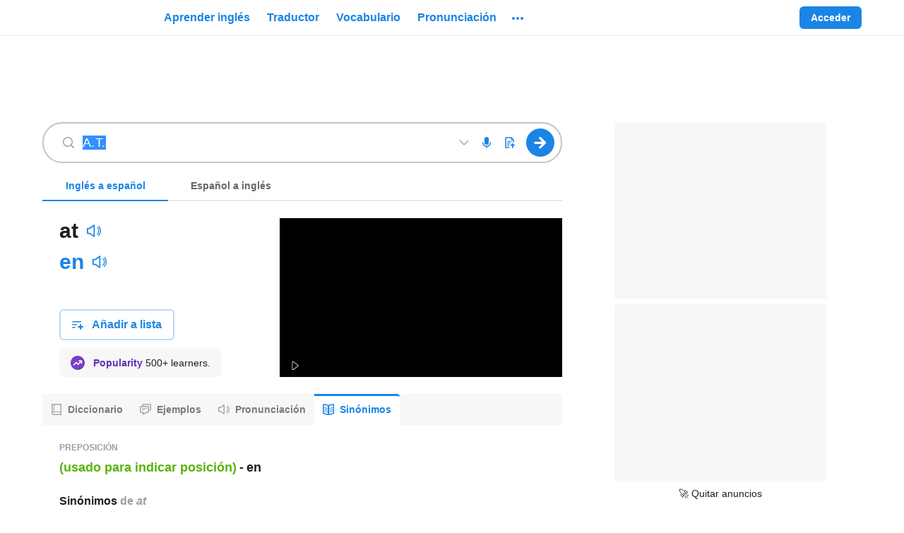

--- FILE ---
content_type: text/javascript
request_url: https://neodarwin-prod.sdcdns.com/webpack-assets/5f60cee3b36d8ca325eb.js
body_size: 2183
content:
"use strict";(self.sdJsonP=self.sdJsonP||[]).push([[7076],{61040:(e,t,a)=>{a.d(t,{Dv:()=>s});const r={has_word_roots:!1,has_word_forms:!1},s=()=>r},23032:(e,t,a)=>{a.d(t,{sS:()=>n});var r=a(61212);const s=e=>{const t="production"===e;return{PLAN_1:{name:"1 month",months:1,monthlyPrice:12.99,price:12.99,percentOff:null,id:t?"price_1H0YAgC3P1263ENjabF2Gmo3":"price_1GyGvkC3P1263ENjIoiL4zYH",paypalPlanId:t?"P-16J34636BW9452527MEYRRSI":"P-40M22856N7509592BMEXZXUI",paypalPlanIdNoTrial:t?"P-6C503588HJ523392JMFGRW2Y":"P-3GC270313E576043UMFGRORI",platform:"web"},PLAN_2:{name:"6 month",months:6,monthlyPrice:6.67,price:39.99,priceMessage:r.Nh,percentOff:null,id:t?"price_1H0YAgC3P1263ENjMX6nhLSF":"price_1GyGvkC3P1263ENjXH7ZLpOv",paypalPlanId:t?"P-4UE100562C2292122MEYRPRI":"P-27348520YS973340AMEYRW3Y",paypalPlanIdNoTrial:t?"P-2T468015GC6090438MFGRXGA":"P-44L8409333661611RMFGRO5A",platform:"web"},PLAN_3:{name:"12 month",months:12,monthlyPrice:4.99,price:59.99,priceMessage:r.qA,percentOff:60,id:t?"price_1H0YAgC3P1263ENjjtlOgeGD":"price_1GyGvkC3P1263ENjkjDJzCeM",paypalPlanId:t?"P-80R62378M9003024HMEYRNGI":"P-40D91186LC8375014MEYRWUA",paypalPlanIdNoTrial:t?"P-89S05769D03426646MFGRWSI":"P-2EB614559B871984UMFGROLQ",platform:"web",mostPopular:!0},LATAM_PLAN_1:{name:"LATAM 1 month",months:1,monthlyPrice:8.99,price:8.99,percentOff:null,id:t?"price_1NnSb1C3P1263ENjTmm4vkxb":"price_1NaJvnC3P1263ENjTanAHwx0",paypalPlanId:t?"P-73K09784SW674032YMT4OYKY":"P-8EX94856TG9464820MTETB4I",paypalPlanIdNoTrial:t?"P-4TJ983803Y8990126MT4OZQA":"P-8N296670ML3442457MTES5EY",platform:"web",isLATAM:!0},LATAM_PLAN_2:{name:"LATAM 6 month",months:6,monthlyPrice:4.99,price:29.99,priceMessage:r.Nh,percentOff:null,id:t?"price_1NnSuMC3P1263ENjewcLlIhr":"price_1NnQ9wC3P1263ENj8BcC1tAJ",paypalPlanId:t?"P-90571376X8496225MMT4O3BQ":"P-8UJ05320TW7470921MT4MPBA",paypalPlanIdNoTrial:t?"P-6W734777D1355012GMT4O34Y":"P-0HY67219XE074860GMT4MMOQ",platform:"web",isLATAM:!0},LATAM_PLAN_3:{name:"LATAM 12 month",months:12,monthlyPrice:3.33,price:39.99,priceMessage:r.qA,percentOff:60,id:t?"price_1NnSyGC3P1263ENjyHuLwNol":"price_1NnQBwC3P1263ENjMF90KKaV",paypalPlanId:t?"P-1XU76549VW6155310MT4O5PI":"P-1W719128WA037230LMT4MRZY",paypalPlanIdNoTrial:t?"P-7YR34678TX167540BMT4PA4I":"P-8EE687843F271621FMT4MTNY",platform:"web",isLATAM:!0},ROSETTA_STONE_PACKAGE_SD:{id:t?"price_1O8QRRC3P1263ENjjsmiUhST":"price_1O5Du8C3P1263ENj8i2W1En5",platform:"web",months:12,price:199,paypalPlanId:t?"P-73P910520L8660622MX5Q57Y":"P-6C120156HE164011FMX42BTA",paypalPlanIdNoTrial:t?"P-73P910520L8660622MX5Q57Y":"P-6C120156HE164011FMX42BTA",isRSBundle:!0},ROSETTA_STONE_PACKAGE_INGLES:{id:t?"price_1O8QRdC3P1263ENjI3jo7VfI":"price_1O8QPdC3P1263ENjrN1YIrXW",platform:"web",months:12,price:199,paypalPlanId:t?"P-1SD69067625987735MX5Q7NQ":"P-1DA54572EJ675622LMX5AAZI",paypalPlanIdNoTrial:t?"P-1SD69067625987735MX5Q7NQ":"P-1DA54572EJ675622LMX5AAZI",isRSBundle:!0},IOS_MONTHLY:{months:1,platform:"iOS",id:"com.spanishdict.iap.premium_monthly"},IOS_SIXMONTH:{months:6,platform:"iOS",id:"com.spanishdict.iap.premium_6_month"},IOS_YEARLY:{months:12,platform:"iOS",id:"com.spanishdict.iap.ad_removal_subscription"},IOS_MONTHLY_INGLES:{months:1,platform:"iOS",id:"com.inglescom.iap.premium_monthly"},IOS_SIXMONTH_INGLES:{months:6,platform:"iOS",id:"com.inglescom.iap.premium_6_month"},IOS_YEARLY_INGLES:{months:12,platform:"iOS",id:"com.inglescom.iap.premium_annual"},ANDROID_YEARLY:{months:12,platform:"android",id:"sub1"},ANDROID_TEST_YEARLY:{months:12,platform:"android",id:"test1"}}},n=(e,t)=>Object.values(s(t)).find((t=>t.id===e||t.paypalPlanId===e||t.paypalPlanIdNoTrial===e))},61212:(e,t,a)=>{a.d(t,{Nh:()=>r,qA:()=>s});const r=["Billed semi-annually at","Pago semi-anual de"],s=["Billed annually at","Pago anual de"]},6448:(e,t,a)=>{a.d(t,{Ag:()=>i,us:()=>o});var r=a(65848),s=a(42404),n=a(59468);const o="receive api error",i=e=>{let{dispatch:t,uiLang:a,toastMessage:i,wrappedError:l,defaultErrorMessage:d,status:p,redirectFor401:c,doNotToast:P}=e;return(e=>{let{toastMessage:t,wrappedError:a,defaultErrorMessage:o,status:i,redirectFor401:l,doNotToast:d,uiLang:p,handleToastMessage:c}=e;a&&n.c.error(a.message||o,{wrappedError:JSON.stringify(Object.getOwnPropertyNames(a).reduce(((e,t)=>({...e,[t]:a[t]})),{})),stack:a.stack,status:i});let P=t;P||(P=401===i?(0,r.s)(p,s.Kx):(0,r.s)(p,s.NS));if(l&&401===i&&setTimeout((()=>window.location.assign("/users/login")),2e3),!d)return c(P)})({toastMessage:i,wrappedError:l,defaultErrorMessage:d,status:p,redirectFor401:c,doNotToast:P,uiLang:a,handleToastMessage:e=>t({type:o,toastMessage:e,status:p})})}},67552:(e,t,a)=>{a.d(t,{UZ:()=>i,k9:()=>o,yu:()=>s});var r=a(59468);function s(e){let{url:t,withCredentials:a=!0,headers:s,errorMeta:n}=e;const o=s?{headers:s}:{};a&&(o.credentials="include"),window.SD_IS_INTERNET_EXPLORER&&(t.indexOf("?")>-1?t+=`&_=${Date.now()}`:t+=`?_=${Date.now()}`);return window.fetch(t,o).then((e=>{const t=e.headers.get("content-type");return t&&t.includes("application/json")?e.json().then((t=>{const a={data:t,status:e.status};return e.ok?a:Promise.reject(a)})):e.text().then((t=>{const a={data:t,status:e.status};return e.ok?a:Promise.reject(a)}))})).catch((e=>{if(n){const a=!e.status||e.status>=500?"error":"warning",s=e.data?"string"==typeof e.data?e.data:JSON.stringify(e.data).slice(0,300):null;r.c[a]("fetch failed",{...n,errMsg:e.message,reqUrl:t,reqMethod:"GET",resStatus:e.status?e.status.toString():"undefined",resData:s})}throw e}))}function n(e){let{method:t,url:a,data:s,headers:n={"Content-Type":"application/json"},withCredentials:o,errorMeta:i}=e;const l={method:t,headers:n,body:"application/json"===n["Content-Type"]?JSON.stringify(s):s};window.SD_CSRF_TOKEN&&(l.headers["X-SD-CSRF-TOKEN"]=window.SD_CSRF_TOKEN),o&&(l.credentials="include");return window.fetch(a,l).then((e=>{const t=e.headers.get("content-type");if(204===e.status){return{status:e.status}}return t&&t.includes("application/json")?e.json().then((t=>{const a={data:t,status:e.status};return e.ok?a:Promise.reject(a)})):e.text().then((t=>{const a={data:t,status:e.status};return e.ok?a:Promise.reject(a)}))})).catch((e=>{if(i){if(e&&e.name&&"AbortError"===e.name)throw e;const s=e.status>=500?"error":"warning",n=e.data?"string"==typeof e.data?e.data:JSON.stringify(e.data).slice(0,200):null;r.c[s]("fetch failed",{...i,errMsg:e.message,reqUrl:a,reqMethod:t,resStatus:e.status?e.status.toString():"undefined",resData:n})}throw e}))}function o(e){let{url:t,data:a,headers:r,errorMeta:s,withCredentials:o=!0}=e;return n({method:"POST",url:t,data:a,headers:r,errorMeta:s,withCredentials:o})}function i(e){let{url:t,data:a,headers:r,errorMeta:s,withCredentials:o=!0}=e;return n({method:"PATCH",url:t,data:a,headers:r,errorMeta:s,withCredentials:o})}}}]);

--- FILE ---
content_type: text/javascript
request_url: https://neodarwin-prod.sdcdns.com/webpack-assets/8a19e625437fc4a5d882.js
body_size: 20349
content:
(()=>{"use strict";var e,n,r,a,u,t,o,s={98864:(e,n,r)=>{var a=r(53132),u=(r(73568),r(59976)),t=(r(42888),r(98840));const o=["gdpr_applies","url_path","url_query_string","browser_lang","referrer_domain","user_agent","user_device_type","user_id","user_status","user_ua","site_ui_lang","is_mobile_site","test_group","session_group","total_pageviews","session_pageviews","session_pageviews_id","session_test_group","sd_user_id","sd_user_created_at","webp","ccpa_applies","ccpa_optout","signal_beacon"];window.SD_PAGE_INFO=function(){const e=t.Hu(),n={};o.forEach((r=>{n[r]=e[r]})),n.test_group=Number(n.test_group),n.session_group=Number(n.session_group);try{const e=new Date(window.SD_DATE_TIME),r=-1*e.getTimezoneOffset()*60*1e3;n.user_local_time_at=new Date(e.getTime()+r).getTime()}catch(e){}return n};var s=r(59468);const i="test"===window.SD_ENV,d={BAIT_URL:"/main/prebid-min-2023.js",EVENT_NAME:"sd:adblock-detected",emit(e){let n;window.SD_IS_BLOCKING=e,"function"==typeof window.CustomEvent?n=new CustomEvent(d.EVENT_NAME,{detail:{isBlocking:e}}):(n=document.createEvent("CustomEvent"),n.initCustomEvent(d.EVENT_NAME,!0,!0,{isBlocking:e})),document.dispatchEvent(n)},ready(){if(!i){(function(e){const n=[],r=[],a={done:e=>(n.push(e),a),fail:e=>(r.push(e),a)},u=document.createElement("script");return u.async="async",u.src=e,u.onload=function(){n.forEach((e=>{e.call(null,arguments)}))},u.onerror=function(){r.forEach((e=>{e.call(null,arguments)}))},document.getElementsByTagName("head")[0].appendChild(u),a})(`https://neodarwin-prod.sdcdns.com${d.BAIT_URL}`).done((function(){if(void 0===window.sd_adBlockDetector)d.emit(!0);else try{window.sd_adBlockDetector.checkForBlockers({found(){d.emit(!0)},notFound(){d.emit(!1)}})}catch(e){s.c.error(`sd_ad_block_detection error: ${e}`)}})).fail((()=>{d.emit(!0)}))}}};var l=r(20984);function c(e){window.SD_NO_ADS||d.ready(),(0,l.o)(e)}var D=r(16132),p=r(78104),h=r(82260);const m="sTgmD9BI",g="RasaqkLu",b="EkNXN3Ta",f="P_3iihY_";var A=r(65848),E=r(61740);const C=["English to Spanish","Inglés a español",""],F=["Spanish to English","Español a inglés",""];var x=r(65456),B=r(29080),v=r(11504),w=r(67588),_=r(17624);const y=e=>{let{uiLang:n="en",translationArray:r,href:a}=e;const{activeTabKey:u}=(0,v.useContext)(w.Q);return u==r.join("")?(0,_.jsx)("div",{children:(0,A.s)(n,r)}):(0,_.jsx)("div",{style:{height:"100%"},children:(0,_.jsx)("a",{className:(0,x.c)(B.c.a,B.c.black800Opacity60,B.c.blueOnHover,B.c.neverUnderline),href:a,children:(0,A.s)(n,r)})})};var k=r(1732),j=r(16312);const S=function(e){let{langTo:n,query:r,dictDefaultLang:a,routeSegment1:u,ENGLISH_TO_LANGUAGE:t=C,LANGUAGE_TO_ENGLISH:o=F}=e;const{uiLang:s,isMobile:i}=(0,E.m)(),d=e=>{let t="";a!==n&&(t=`?langFrom=${n}`);const o=`${(0,A.K)(s,`/${u}/%S`,r)}${t}`;return(0,_.jsx)(y,{uiLang:s,translationArray:e,href:o})};return(0,_.jsxs)("div",{className:(0,x.c)(m,{[b]:i,[g]:!i}),children:[(0,_.jsxs)(k.c,{isMobile:i,activeTabKey:"en"==n?o.join(""):t.join(""),children:[(0,_.jsx)(j.c,{tabKey:t.join(""),children:d(t)}),(0,_.jsx)(j.c,{tabKey:o.join(""),children:d(o)})]}),!i&&(0,_.jsx)("div",{className:f})]})};var T=r(56004),O=r(85796);const L="qWNq7lU3",N="JdNswup3",P="oIApfSfD",M="FKq1a5Ed",H="_quzo74W",$="gLTLxd2W",W="CmR7uEHz";var z=r(44412);const I="J2opq1yD",R="qw8fWkSt",G="j9On4Wd4",U="ygRq6Fst",V="fYxpHO_A",q="xc7KPoDG",K="M82RXYOA",Y=JSON.parse('[{"id":1,"name_en":"adjective","name_es":"adjetivo","abbr_en":"adj","abbr_es":"adj","gender":"m","shortened_en":"adjective","shortened_es":"adjetivo"},{"id":2,"name_en":"transitive verb","name_es":"verbo transitivo","abbr_en":"vtr","abbr_es":"vtr","gender":"m","shortened_en":"verb","shortened_es":"verbo"},{"id":3,"name_en":"reflexive verb","name_es":"verbo reflexivo","abbr_en":"vrflx","abbr_es":"vrflx","gender":"m","shortened_en":"verb","shortened_es":"verbo"},{"id":4,"name_en":"noun","name_es":"sustantivo","abbr_en":"n","abbr_es":"s","gender":"m","shortened_en":"noun","shortened_es":"sustantivo"},{"id":5,"name_en":"phrase","name_es":"frase","abbr_en":"phr","abbr_es":"fr","gender":"f","shortened_en":"phrase","shortened_es":"frase"},{"id":9,"name_en":"adverb","name_es":"adverbio","abbr_en":"adv","abbr_es":"adv","gender":"m","shortened_en":"adverb","shortened_es":"adverbio"},{"id":10,"name_en":"preposition","name_es":"preposición","abbr_en":"prep","abbr_es":"prep","gender":"f","shortened_en":"preposition","shortened_es":"preposición"},{"id":11,"name_en":"conjunction","name_es":"conjunción","abbr_en":"conj","abbr_es":"conj","gender":"f","shortened_en":"conjunction","shortened_es":"conjunción"},{"id":12,"name_en":"interjection","name_es":"interjección","abbr_en":"interj","abbr_es":"interj","gender":"f","shortened_en":"interjection","shortened_es":"interjección"},{"id":13,"name_en":"intransitive verb","name_es":"verbo intransitivo","abbr_en":"vi","abbr_es":"vi","gender":"m","shortened_en":"verb","shortened_es":"verbo"},{"id":14,"name_en":"reciprocal verb","name_es":"verbo recíproco","abbr_en":"vrecip","abbr_es":"vrecip","gender":"m","shortened_en":"verb","shortened_es":"verbo"},{"id":15,"name_en":"auxiliary verb","name_es":"verbo auxiliar","abbr_en":"vaux","abbr_es":"vaux","gender":"m","shortened_en":"verb","shortened_es":"verbo"},{"id":16,"name_en":"definite article","name_es":"artículo definido","abbr_en":"art def","abbr_es":"art def","gender":"m","shortened_en":"definite article","shortened_es":"artículo definido"},{"id":17,"name_en":"indefinite article","name_es":"artículo indefinido","abbr_en":"art ind","abbr_es":"art ind","gender":"m","shortened_en":"indefinite article","shortened_es":"artículo indefinido"},{"id":18,"name_en":"pronoun","name_es":"pronombre","abbr_en":"pn","abbr_es":"pn","gender":"m","shortened_en":"pronoun","shortened_es":"pronombre"},{"id":19,"name_en":"impersonal verb","name_es":"verbo impersonal","abbr_en":"vimp","abbr_es":"vimp","gender":"m","shortened_en":"verb","shortened_es":"verbo"},{"id":20,"name_en":"proper noun","name_es":"nombre propio","abbr_en":"proper n","abbr_es":"n propio","gender":"m","shortened_en":"proper noun","shortened_es":"nombre propio"},{"id":21,"name_en":"abbreviation","name_es":"abreviación","abbr_en":"abbr","abbr_es":"abr.","gender":"f","shortened_en":"abbreviation","shortened_es":"abreviación"},{"id":22,"name_en":"pronominal verb","name_es":"verbo pronominal","abbr_en":"vpr","abbr_es":"vpr","gender":"m","shortened_en":"verb","shortened_es":"verbo"},{"id":23,"name_en":"copular verb","name_es":"verbo copulativo","abbr_en":"vcop","abbr_es":"vcop","gender":"m","shortened_en":"verb","shortened_es":"verbo"},{"id":24,"name_en":"prefix","name_es":"prefijo","abbr_en":"prefix","abbr_es":"prefijo","gender":"m","shortened_en":"prefix","shortened_es":"prefijo"},{"id":25,"name_en":"transitive verb phrase","name_es":"frase verbal transitiva","abbr_en":"vptr","abbr_es":"vftr","gender":"f","shortened_en":"verb","shortened_es":"verbo"},{"id":26,"name_en":"intransitive verb phrase","name_es":"frase verbal intransitiva","abbr_en":"vpi","abbr_es":"vfi","gender":"f","shortened_en":"verb","shortened_es":"verbo"},{"id":27,"name_en":"plural noun","name_es":"sustantivo plural","abbr_en":"plural n","abbr_es":"s plural","gender":"m","shortened_en":"plural noun","shortened_es":"sustantivo plural"},{"id":28,"name_en":"plural noun consistent","name_es":"sustantivo plural constante","abbr_en":"plural n","abbr_es":"s plural","gender":"m","shortened_en":"plural noun","shortened_es":"sustantivo plural"},{"id":30,"name_en":"suffix","name_es":"sufijo","abbr_en":"suffix","abbr_es":"sufijo","gender":"m","shortened_en":"suffix","shortened_es":"sufijo"},{"id":31,"name_en":"contraction","name_es":"contracción","abbr_en":"contr","abbr_es":"contr","gender":"f","shortened_en":"contraction","shortened_es":"contracción"},{"id":32,"name_en":"pronominal verb phrase","name_es":"frase verbal pronominal","abbr_en":"pvp","abbr_es":"fvp","gender":"f","shortened_en":"verb","shortened_es":"verbo"}]'),Q=(0,O.e)(Y,"id"),X="[?!.¿¡, ]",J=(e,n)=>{if(""===n)return[{shouldBold:!1,token:e}];const r=new RegExp(`(^|${X})(${n})($|${X})`,"gi");return e.split(r).filter((e=>e)).map((e=>({shouldBold:e.toLowerCase()===n.toLowerCase(),token:e})))},Z=e=>{const n=[...e];n.sort(((e,n)=>e.word.source===n.word.source?e.translation.translation===n.translation.translation?e.translation.id-n.translation.id:e.translation.translation.localeCompare(n.translation.translation):e.word.source.localeCompare(n.word.source)));const r=new Set;return n.filter((e=>{let{word:n,translation:a}=e;const u=`${n.source}*${a.translation}`,t=!r.has(u);return t&&r.add(u),t}))};var ee=r(42404);const ne=e=>{let{word:n,sense:r,translation:a,example:u,showLink:t,headwordLang:o,onClick:s}=e;const{uiLang:i}=(0,E.m)(),d=u["text"+("en"===o?"En":"Es")],l=u["text"+("en"===o?"Es":"En")],c=J(d,n.source),D=J(l,a.translation),p=a.headwordArticle?`${a.headwordArticle} ${a.headwordModifiedForArticle||n.source}`:n.source,h=a.translation||(0,A.s)(i,ee.kz);return(0,_.jsxs)("div",{className:I,children:[(0,_.jsx)("div",{className:R,children:t?(0,_.jsx)(z.c,{onClick:s,children:p}):(0,_.jsx)("div",{children:p})}),(0,_.jsx)("div",{className:G,children:Q[r.partOfSpeechId][`name_${i}`].toUpperCase()}),(0,_.jsx)("div",{className:U,children:"("+(r["context"+("en"===i?"En":"Es")]||(0,A.s)(i,ee.GM))+")"}),(0,_.jsx)("div",{className:V,children:a.translationArticle?`${a.translationArticle} ${h}`:h}),(0,_.jsxs)("div",{children:[(0,_.jsx)("span",{className:q,children:c.map(((e,n)=>{let{shouldBold:r,token:a}=e;return(0,_.jsx)("span",{children:r?(0,_.jsx)("strong",{children:a}):a},n)}))}),(0,_.jsxs)("span",{className:K,children:[" - ",D.map(((e,n)=>{let{shouldBold:r,token:a}=e;return(0,_.jsx)("span",{children:r?(0,_.jsx)("strong",{children:a}):a},n)}))]})]})]})};class re extends v.Component{render(){const{headwordWord:e,headwordSense:n,headwordTranslation:r,headwordExample:a,linkedWord:u,linkedSense:t,linkedTranslation:o,linkedExample:s,headwordLang:i}=this.props;return(0,_.jsxs)("div",{className:W,children:[(0,_.jsx)(ne,{word:e,sense:n,translation:r,example:a,showLink:!1,headwordLang:i}),(0,_.jsx)(ne,{word:u,sense:t,translation:o,example:s,showLink:!1,headwordLang:i})]})}}var ae=r(93884);const ue=(0,r(8888).W)("PencilIcon",(0,_.jsx)("g",{fill:"none",fillRule:"evenodd",children:(0,_.jsx)("path",{fill:"#1B85E5",d:"M12.12 5.82l-1.94-1.94-6.3 6.3 1.94 1.94 6.3-6.3zm.7-.7L13.94 4 12 2.06l-1.12 1.12 1.94 1.94zm-7.7 7.7l-1.94-1.94-.5.5-.65 2.59 2.59-.65.5-.5zm-4.85 2l1-4c.04-.13.1-.25.2-.35l10-10c.3-.3.77-.3 1.06 0l3 3c.3.3.3.77 0 1.06l-10 10c-.1.1-.22.16-.35.2l-4 1a.75.75 0 0 1-.9-.91z"})}));var te=r(10332);const oe={onClick:null,senseEditHost:null};const se=function(e){let{headwordWord:n,headwordSense:r,headwordTranslation:a,headwordExample:u,linkId:t,linkedWord:o,linkedSense:s,linkedTranslation:i,linkedExample:d,relationship:l,onClick:c=oe.onClick,senseEditHost:D=oe.senseEditHost,headwordLang:p}=e;const{uiLang:h}=(0,E.m)(),m=i.headwordArticle?`${i.headwordArticle} ${i.headwordModifiedForArticle||o.source}`:o.source,g=i.translation||(0,A.s)(h,ee.NA),b=(0,_.jsxs)(te.mC,{options:{mouseOnly:!0,placement:"right"},children:[(0,_.jsx)(te.gB,{children:(0,_.jsx)("div",{className:N,children:(0,_.jsxs)("div",{className:L,children:[(0,_.jsxs)("div",{children:[(0,_.jsx)("div",{className:(0,x.c)(P,M),children:m}),(0,_.jsx)("div",{className:(0,x.c)(P,H),children:i.translationArticle?`${i.translationArticle} ${g}`:g})]}),D&&(0,_.jsx)(ae.c,{className:$,resetOnly:!0,onClick:e=>{e.preventDefault(),window.open(`${D}/${t}/change/`)},newTab:!0,children:(0,_.jsx)(ue,{size:"regular",color:"black400"})})]})})}),(0,_.jsx)(te.WS,{children:(0,_.jsx)(re,{headwordWord:n,headwordSense:r,headwordTranslation:a,headwordExample:u,linkedWord:o,linkedSense:s,linkedTranslation:i,linkedExample:d,headwordLang:p})})]}),f=c?e=>(c({headwordWord:n,headwordSense:r,headwordTranslation:a,headwordExample:u,linkedWord:o,linkedSense:s,linkedTranslation:i,linkedExample:d,relationship:l}),e.preventDefault(),!1):null,C=(0,A.K)(h,"/thesaurus/%S?langFrom=%S",o.source,p);return(0,_.jsx)(z.c,{onClick:f,href:C,neverUnderline:!0,trackType:"thesaurus_tile",trackOtherProps:{thesaurus_magnitude:l,thesaurus_headword_sense_context:r.contextEn,thesaurus_linked_word:o.source},children:b})},ie={black700:"#212121",black800:"#000",white:"#fff",iconBg1Blue:"linear-gradient(135deg, #f6f9fc 0%, #e8f2fc 100%)",iconBg2Green:"linear-gradient(135deg, #f7fbf3 0%, #eef8e6 100%)",iconBg3Pink:"linear-gradient(135deg, #fdf6f8 0%, #fbe4ea 100%)",iconBg4Yellow:"linear-gradient(135deg, #fffaf2 0%, #fff2d9 100%)",iconBg5Gray:"linear-gradient(135deg, #f7f7f7 0%, #e9e9e9 100%)",iconBg6Purple:"linear-gradient(135deg, #f8f5fc 0%, #ebe2f7 100%)",iconBg1BlueHover:"linear-gradient(135deg, #e8f2fc 0%, #badaf7 100%)",iconBg2GreenHover:"linear-gradient(135deg, #eef8e6 0%, #ceebb6 100%)",iconBg3PinkHover:"linear-gradient(135deg, #fbe4ea 0%, #f5b7c7 100%)",iconBg4YellowHover:"linear-gradient(135deg, #fff2d9 0%, #ffdc99 100%)",iconBg5GrayHover:"linear-gradient(135deg, #e9e9e9 0%, #c4c4c4 100%)",iconBg6PurpleHover:"linear-gradient(135deg, #ebe2f7 0%, #c9b2e9 100%)",gradientPastelDefaultBlue:"linear-gradient(135deg, #f6f9fc 0%, #e8f2fc 100%)",gradientPastelDefaultGreen:"linear-gradient(135deg, #f7fbf3 0%, #eef8e6 100%)",gradientPastelDefaultBlack:"linear-gradient(135deg, #f7f7f7 0%, #e9e9e9 100%)",gradientPastelDefaultPink:"linear-gradient(135deg, #fdf6f8 0%, #fbe4ea 100%)",gradientPastelDefaultPurple:"linear-gradient(135deg, #f8f5fc 0%, #ebe2f7 100%)",gradientPastelDefaultYellow:"linear-gradient(135deg, #fffaf2 0%, #fff2d9 100%)",gradientPastelDarkBlue:"linear-gradient(135deg, #e8f2fc 0%, #badaf7 100%)",gradientPastelDarkGreen:"linear-gradient(135deg, #eef8e6 0%, #ceebb6 100%)",gradientPastelDarkBlack:"linear-gradient(135deg, #e9e9e9 0%, #c4c4c4 100%)",gradientPastelDarkPink:"linear-gradient(135deg, #fbe4ea 0%, #f5b7c7 100%)",gradientPastelDarkPurple:"linear-gradient(135deg, #ebe2f7 0%, #c9b2e9 100%)",gradientPastelDarkYellow:"linear-gradient(135deg, #fff2d9 0%, #ffdc99 100%)",black800Opacity04:"rgba(0,0,0,.04)",black800Opacity05:"rgba(0,0,0,.05)",black800Opacity08:"rgba(0,0,0,.08)",black800Opacity10:"rgba(0,0,0,.1)",black800Opacity15:"rgba(0,0,0,.15)",black800Opacity16:"rgba(0,0,0,.16)",black800Opacity20:"rgba(0,0,0,.2)",black800Opacity30:"rgba(0,0,0,.3)",black800Opacity38:"rgba(0,0,0,.38)",black800Opacity50:"rgba(0,0,0,.5)",black800Opacity60:"rgba(0,0,0,.6)",black800Opacity80:"rgba(0,0,0,.8)",black800Opacity88:"rgba(0,0,0,.88)",black700Opacity08:"rgba(33,33,33,.08)",blue700WithBlack800Opacity8:"#187ad3",pink700WithBlack800Opacity8:"#d34569",whiteOpacity20:"hsla(0,0%,100%,.2)",whiteOpacity38:"hsla(0,0%,100%,.38)",whiteOpacity40:"hsla(0,0%,100%,.4)",whiteOpacity60:"hsla(0,0%,100%,.6)",transparent:"hsla(0,0%,100%,0)",breakpoint321:"321px",breakpoint480:"480px",breakpoint481:"481px",breakpoint767:"767px",breakpoint768:"768px",breakpoint769:"769px",breakpoint1023:"1023px",breakpoint1024:"1024px",breakpoint1025:"1025px",breakpoint1279:"1279px",breakpoint1280:"1280px",breakpoint1281:"1281px",breakpointHeight481:"481px",breakpointHeight569:"569px",breakpointHeight649:"649px",breakpointHeight668:"668px",breakpointHeight713:"713px",breakpointHeight789:"789px",breakpointHeight900:"900px",mobileBreakpoint:"480px",directBreakpoint:"768px",directPlusBreakpoint:"1024px",directLargeBreakpoint:"1280px",fontXLarge:"34px",fontLarge:"24px",fontMedium:"18px",fontMediumSmall:"16px",fontSmall:"14px",fontSmallMid:"13px",fontXSmall:"12px",fontFamily:'-apple-system,BlinkMacSystemFont,"Helvetica Neue",Helvetica,"Segoe UI",Roboto,Ubuntu,Arial,sans-serif',searchFormGoButtonWidth:"44px",searchFormHeight:"46px",universalBorderRadius:"4px",headerFooterPaddingLarge:"60px",dictionaryRowMargin:"13px",dictionaryRowMarginNeodict:"16px",dictionaryIndent1:"20px",dictionaryIndent2:"20px",dictionaryIndent3:"20px",dictionaryIndentNeodict1:"20px",dictionaryIndentNeodict2:"20px",dictionaryIndentNeodict3:"20px",zSpotlight:"9900",zSmartBanner:"9910",zMobileMenuIcon:"9920",zSearchActive:"9930",zSearchInactive:"3",zMoreDrawer:"9940",zMobileMenuDrawer:"9950",zMobileMenuDrawerRightArrow:"9951",zTooltip:"9951",zModal:"10060",zToast:"10070",zGdpr:"10080",zPronunciationVideo:"1",zPronunciationLoading:"5",zPronunciationPlay:"6",zAppModalOverlay:"8988",zAppModal:"8989",zContinueFooter:"9990",zContinuePracticingVocabQuizButton:"1000",zCourseDropdown:"1",zReplayButtonWrapper:"100",zAchievementNotification:"101",zStaticListTileAtRest:"1",zStaticListTileHover:"3",zAddWordTypeahead:"2",zAddWordTypeahead2:"9921",zProgressLegend:"1",mainContainerWidthSmallVideo:"557px",mainContainerWidthLargeVideo:"745px",desktopSmall:"1024px",desktopLarge:"1280px",containerPaddingSmall:"26px",containerPaddingLarge:"60px",sidebarContainerWidthVideo:"400px",calloutNumberWidthSmall:"49px",calloutNumberWidthLarge:"60px",spacingSmall:"24px",spacingMedium:"32px",spacingLarge:"48px",defaultTransitionTiming:".3s",defaultTextColorTransitionTiming:".1s",dialogueFontSize:"16px",dialogueFontSizeMin481Width:"18px",dialogueLineHeight:"24px",monologueFontSize:"24px",monologueLineHeight:"32px",monologueFontSizeMin481Width:"21px",monologueLineHeightMin481Width:"28px",monologueFontSizeMin481WidthAnd649Height:"24px",monologueLineHeightMin481WidthAnd649Height:"32px",monologueFontSizeMin481WidthAnd789Height:"30px",monologueLineHeightMin481WidthAnd789Height:"36px",imageGridWidth768:"719px",dcomBlue:"#f1f6ff",frenchDictionaryBlue:"#f6f9fc",thesaurusTan:"#fff8ea",vocabularyGreen:"rgba(94,160,60,.08)",thesaurusSenseSection:"Jgt3V0yG",partOfSpeech:"gf_toV4T",senseContextAndTranslation:"eD9Ftg38",bigSenseContext:"UvAlrAgD",dash:"chLJguYu",synonymsOrAntonymsOf:"aioFQyEV",hasSynonyms:"rosBo7DY",boldSynonymsOrAntonyms:"uYz1LX7y",italicHeadword:"_us2vDrg",thesaurusTileSection:"FcaPU43J",leftBorder:"r2JatxGq",leftBorderTop:"t9UWuA5O",leftBorderBottom:"LlsGXXyM",leftBorderAlone:"G_fOT9pE",tileGrid:"f0riS8EY",tileGridTop:"PotSkSaa",tileGridBottom:"hP9r7IzL",tileGridAlone:"i2TTPieu",touch:"qDzMNNX9"};const de={2:"#1b85e5",1:"#e8f2fc","-2":"#ffa800","-1":"#fff2d9"},le="Bottom",ce="Alone",De="leftBorder";class pe extends v.Component{constructor(e){super(e)}render(){const{relationship:e,headwordWord:n,headwordSense:r,headwordTranslation:a,headwordExample:u,linkedSenses:t,tooltipMessage:o,location:s,onTileClick:i,senseEditHost:d,headwordLang:l}=this.props;return(0,_.jsxs)("div",{className:ie.thesaurusTileSection,children:[o?(0,_.jsxs)(te.mC,{options:{mouseOnly:!0,placement:"right",distance:-5},children:[(0,_.jsx)(te.gB,{children:(0,_.jsx)("div",{style:{backgroundColor:de[e]},className:(0,x.c)(ie.leftBorder,ie[`${De}${s}`])})}),(0,_.jsx)(te.WS,{children:o||""})]}):(0,_.jsx)("div",{style:{backgroundColor:de[e]},className:(0,x.c)(ie.leftBorder,ie[`${De}${s}`])}),(0,_.jsx)("div",{className:(0,x.c)(ie.tileGrid,ie[`tileGrid${s}`]),children:t.map(((t,o)=>{let{senseLinkId:s,word:c,sense:D,translation:p,example:h}=t;return(0,_.jsx)(se,{headwordWord:n,headwordSense:r,headwordTranslation:a,headwordExample:u,linkId:s,linkedWord:c,linkedSense:D,linkedTranslation:p,linkedExample:h,relationship:e,onClick:i,headwordLang:l,senseEditHost:d},o)}))})]})}}var he,me,ge;he=pe,ge={tooltipMessage:null,onTileClick:null,senseEditHost:null},(me=function(e){var n=function(e,n){if("object"!=typeof e||!e)return e;var r=e[Symbol.toPrimitive];if(void 0!==r){var a=r.call(e,n||"default");if("object"!=typeof a)return a;throw new TypeError("@@toPrimitive must return a primitive value.")}return("string"===n?String:Number)(e)}(e,"string");return"symbol"==typeof n?n:n+""}(me="defaultProps"))in he?Object.defineProperty(he,me,{value:ge,enumerable:!0,configurable:!0,writable:!0}):he[me]=ge;const be=["Synonyms","Sinónimos"],fe=["Antonyms","Antónimos"],Ae=["Strong synonyms","Sinónimos cercanos"],Ee=["Other synonyms","Otros sinónimos"],Ce=["Strong antonyms","Antónimos cercanos"],Fe=["Other antonyms","Otros antónimos"],xe={onTileClick:null,senseEditHost:null};const Be=function(e){let{headwordWord:n,headwordSense:r,headwordTranslation:a,headwordExample:u,linkedSenses:t,onTileClick:o=xe.onTileClick,senseEditHost:s=xe.senseEditHost,headwordLang:i}=e;const{uiLang:d}=(0,E.m)(),l=Z(t.filter((e=>{let{relationship:n}=e;return 2===n}))),c=Z(t.filter((e=>{let{relationship:n}=e;return 1===n}))),D=Z(t.filter((e=>{let{relationship:n}=e;return-2===n}))),p=Z(t.filter((e=>{let{relationship:n}=e;return-1===n}))),h=l.length>0,m=c.length>0,g=D.length>0,b=p.length>0,f=h||m,C=g||b,F=a.translation||(0,A.s)(d,ee.kz);return(0,_.jsxs)("div",{className:ie.thesaurusSenseSection,children:[(0,_.jsx)("div",{className:ie.partOfSpeech,children:Q[r.partOfSpeechId][`name_${d}`].toUpperCase()}),(0,_.jsxs)("div",{className:ie.senseContextAndTranslation,children:[(0,_.jsx)("span",{className:ie.bigSenseContext,children:"("+(r["context"+("en"===d?"En":"Es")]||(0,A.s)(d,ee.GM))+")"}),(0,_.jsxs)("span",{children:[(0,_.jsx)("span",{className:ie.dash,children:"-"}),a.translationArticle?`${a.translationArticle} ${F}`:F]})]}),f&&(0,_.jsxs)("div",{className:ie.synonymsOrAntonymsOf,children:[(0,_.jsx)("span",{className:ie.boldSynonymsOrAntonyms,children:(0,A.s)(d,be)}),(0,_.jsx)("span",{children:` ${(0,A.s)(d,ee.OK)} `}),(0,_.jsx)("span",{className:ie.italicHeadword,children:n.source})]}),h&&(0,_.jsx)(pe,{relationship:2,headwordWord:n,headwordSense:r,headwordTranslation:a,headwordExample:u,linkedSenses:l,tooltipMessage:(0,A.s)(d,Ae),location:m?"Top":ce,onTileClick:o,headwordLang:i,senseEditHost:s}),m&&(0,_.jsx)(pe,{relationship:1,headwordWord:n,headwordSense:r,headwordTranslation:a,headwordExample:u,linkedSenses:c,tooltipMessage:h?(0,A.s)(d,Ee):null,location:h?le:ce,onTileClick:o,headwordLang:i,senseEditHost:s}),C&&(0,_.jsxs)("div",{className:(0,x.c)(ie.synonymsOrAntonymsOf,{[ie.hasSynonyms]:f}),children:[(0,_.jsx)("span",{className:ie.boldSynonymsOrAntonyms,children:(0,A.s)(d,fe)}),(0,_.jsx)("span",{children:` ${(0,A.s)(d,ee.OK)} `}),(0,_.jsx)("span",{className:ie.italicHeadword,children:n.source})]}),g&&(0,_.jsx)(pe,{relationship:-2,headwordWord:n,headwordSense:r,headwordTranslation:a,headwordExample:u,linkedSenses:D,tooltipMessage:(0,A.s)(d,Ce),location:b?"Top":ce,onTileClick:o,headwordLang:i,senseEditHost:s}),b&&(0,_.jsx)(pe,{relationship:-1,headwordWord:n,headwordSense:r,headwordTranslation:a,headwordExample:u,linkedSenses:p,tooltipMessage:g?(0,A.s)(d,Fe):null,location:g?le:ce,onTileClick:o,headwordLang:i,senseEditHost:s})]})};var ve=r(23524);const we="ee1JdeQb",_e="pTu3M9gS",ye="ayJEukW1",ke="Va7IXCgF",je="vfKObGLD",Se="XkWDct3U";var Te=r(69960);const Oe=e=>{let{onRequestClose:n,headwordWord:r,headwordSense:a,headwordTranslation:u,headwordExample:t,linkedWord:o,linkedSense:s,linkedTranslation:i,linkedExample:d,relationship:l,headwordLang:c}=e;const{uiLang:D}=(0,E.m)(),p=l<0?fe:be,h=()=>{(0,Te.c)({type:"thesaurus_new_window_entry",text:o.source});const e=(0,A.K)(D,"/thesaurus/%S?langFrom=%S",o.source,c);window.open(e,"_self")};return(0,_.jsx)(ve.c,{onRequestClose:n,children:(0,_.jsxs)("div",{className:ye,children:[(0,_.jsx)("div",{className:ke,children:(e=>(0,_.jsxs)("div",{className:we,children:[(0,_.jsx)("div",{className:_e,children:(0,A.s)(e,p)}),(0,_.jsx)("div",{className:je}),(0,_.jsx)(ne,{word:r,sense:a,translation:u,example:t,showLink:!0,headwordLang:c,onClick:n}),(0,_.jsx)("div",{className:je}),(0,_.jsx)(ne,{word:o,sense:s,translation:i,example:d,showLink:!0,headwordLang:c,onClick:h})]}))(D)}),(0,_.jsx)("div",{className:Se,children:(0,_.jsx)(ae.c,{inverted:!0,fullWidth:!0,onClick:n,children:(0,A.s)(D,ee._w)})})]})})},Le={senseEditHost:null},Ne=e=>{let{headword:n,senseEditHost:r=Le.senseEditHost,headwordLang:a,linkedWords:u,senses:t,translations:o,examples:s,senseLinks:i}=e;const[d,l]=(0,v.useState)(null),[c,D]=(0,v.useState)(!0);(0,v.useEffect)((()=>{D(document.body.classList.contains("no-touch"))}),[]);const p=(0,O.e)(u,"id"),h=(0,O.e)(s,"translationId"),m=(0,O.e)(o,"senseId"),g=(0,O.e)(t,"id"),b=new Map;i.forEach((e=>{let{id:n,senseLinkA:r,senseLinkB:a,relationship:u}=e,t=b.get(r);if(null==t){const e=m[r];t={headwordSense:g[r],headwordTranslation:e,headwordExample:h[e.id],linkedSenses:[],isQuickdefSense:e.isQuickTranslation},b.set(r,t)}const o=g[a],s=m[a];t.linkedSenses.push({senseLinkId:n,word:p[o.wordId],sense:o,translation:s,example:h[s.id],relationship:u})}));const f=[],A=c?null:e=>{l(e)},E=d&&(0,_.jsx)("div",{className:ie.touch,children:(0,_.jsx)(Oe,{onRequestClose:()=>{l(null)},headwordWord:d.headwordWord,headwordSense:d.headwordSense,headwordTranslation:d.headwordTranslation,headwordExample:d.headwordExample,linkedWord:d.linkedWord,linkedSense:d.linkedSense,linkedTranslation:d.linkedTranslation,linkedExample:d.linkedExample,relationship:d.relationship,headwordLang:a})}),C=[...b.values()].filter((e=>{let{isQuickdefSense:n}=e;return n})).sort(((e,n)=>e.headwordSense.position-n.headwordSense.position)).map((e=>{let{headwordSense:n}=e;return n.id})),F=[...b.values()].filter((e=>{let{isQuickdefSense:n}=e;return!n})).filter((e=>{let{linkedSenses:n}=e;return n.length>=2})).sort(((e,n)=>e.headwordSense.position-n.headwordSense.position)).map((e=>{let{headwordSense:n}=e;return n.id})).slice(0,5);return[...C,...F].forEach((e=>{const{headwordSense:u,headwordTranslation:t,headwordExample:o,linkedSenses:s}=b.get(e);f.push((0,_.jsx)(Be,{headwordWord:n,headwordSense:u,headwordTranslation:t,headwordExample:o,linkedSenses:s,onTileClick:A,headwordLang:a,senseEditHost:r},u.id))})),(0,_.jsxs)(_.Fragment,{children:[E,f]})};var Pe=r(1316),Me=r(87828),He=r(96868),$e=r(57500),We=r(61864);const ze="osBjXLlV",Ie="Tv0IeaJB";var Re=r(93160),Ge=r(8736),Ue=r(46268),Ve=r(39088),qe=r(15392);const Ke={mismatchProps:null,dictionaryPossibleResults:null,premiumFeatureCardVariationType:null,partnerBacklinks:{},genericVideoHeadwordData:null},Ye=e=>{let{action:n,dictDefaultLang:r,langFrom:a,langTo:u,navItems:t,queryText:o,hasBothLangs:s,resultCardHeaderProps:i,mismatchProps:d=Ke.mismatchProps,thesaurusProps:l,dictionaryPossibleResults:c=Ke.dictionaryPossibleResults,searchBoxProps:m,wordOfTheDayData:g,altLangUrl:b,premiumFeatureCardVariationType:f=Ke.premiumFeatureCardVariationType,partnerBacklinks:A=Ke.partnerBacklinks,genericVideoHeadwordData:C=Ke.genericVideoHeadwordData}=e;const{isMobile:F,uiLang:B}=(0,E.m)(),v=(0,Ge.S)(A,B),w=i.headwordAndQuickdefsProps.headword.displayText;return(0,_.jsx)(Ue.ie,{headword:w,genericVideoHeadwordData:C,children:(0,_.jsx)(D.c,{searchBoxProps:m,wordOfTheDayData:g,altLangUrl:b,premiumFeatureCardVariationType:f,children:(0,_.jsxs)(_.Fragment,{children:[s&&(0,_.jsx)(S,{langTo:u,query:o,dictDefaultLang:r,routeSegment1:"thesaurus"}),d&&(0,_.jsx)(p.c,{children:(0,_.jsx)(T.c,{...d})}),c&&(0,_.jsx)(p.c,{children:(0,_.jsx)($e.c,{possibleResults:c,pageCategory:"thesaurus",dictionaryEntryWordLang:a,renderPossibleResultDescription:e=>{let{possibleResult:n,similarMatchingResultsFound:r}=e;return(0,_.jsx)(Ve.c,{possibleResult:n,similarMatchingResultsFound:r,dictionaryEntryWordLang:a})},renderAudioButton:e=>(0,_.jsx)(qe.c,{...e})})}),(0,_.jsx)(h.c,{...i,action:n}),(0,_.jsx)("div",{className:(0,x.c)(ze,{[Ie]:!F}),children:(0,_.jsx)(We.c,{dictDefaultLang:r,navItems:t,langFrom:a,query:o,quickdef1:i?.headwordAndQuickdefsProps?.quickdef1?.displayText,quickdef2:i?.headwordAndQuickdefsProps?.quickdef2?.displayText})}),(0,_.jsxs)(Pe.c,{children:[(0,_.jsx)(Ne,{...l}),F?(0,_.jsx)(Me.c,{}):(0,_.jsx)(He.c,{name:"AdMiddle2"}),v.length>0&&(0,_.jsx)(Re.c,{crossDictionaryBacklinks:v,query:o,headword:i.headwordAndQuickdefsProps.headword.displayText})]})]})})})};(0,a.c)((function(){c(),(0,u.I)(Ye)}))},44412:(e,n,r)=>{r.d(n,{c:()=>d});var a=r(65456),u=r(20100),t=r(69960),o=r(29080),s=r(17624);const i={ariaLabel:null,blackOnHover:!1,blueOnHover:!1,boldFont:!1,children:null,className:"",color:"blue",dashedBottomBorder:!1,dataTestId:null,elementRef:null,href:"#",hrefLang:null,id:null,itemProp:null,neverUnderline:!1,onBeforeClick:null,onClick:()=>{},onKeyDown:()=>{},openInNewTab:!1,solidBottomBorder:!1,style:{},rel:null,tabIndex:null,trackMixpanelEventName:null,trackOtherProps:null,trackText:null,trackType:null},d=e=>{let{ariaLabel:n=i.ariaLabel,blackOnHover:r=i.blackOnHover,blueOnHover:d=i.blueOnHover,boldFont:l=i.boldFont,children:c=i.children,className:D=i.className,color:p=i.color,dashedBottomBorder:h=i.dashedBottomBorder,dataTestId:m=i.dataTestId,elementRef:g=i.elementRef,href:b=i.href,hrefLang:f=i.hrefLang,id:A=i.id,neverUnderline:E=i.neverUnderline,onClick:C=i.onClick,onBeforeClick:F=i.onBeforeClick,onKeyDown:x=i.onKeyDown,openInNewTab:B=i.openInNewTab,solidBottomBorder:v=i.solidBottomBorder,style:w=i.style,rel:_=i.rel,tabIndex:y=i.tabIndex,trackMixpanelEventName:k=i.trackMixpanelEventName,trackOtherProps:j=i.trackOtherProps,trackText:S=i.trackText,trackType:T=i.trackType,itemProp:O=i.itemProp}=e;const L={id:A,href:b,hrefLang:f,style:w,rel:_,className:(0,a.c)(o.c.a,D,{[o.c.black]:"black"===p,[o.c.black800]:"black800"===p,[o.c.black800Opacity38]:"black800Opacity38"===p,[o.c.black800Opacity88]:"black800Opacity88"===p,[o.c.black800Opacity60]:"black800Opacity60"===p,[o.c.black400]:"black400"===p,[o.c.black500]:"black500"===p,[o.c.white]:"white"===p,[o.c.inherit]:"inherit"===p,[o.c.blue500]:"blue500"===p,[o.c.neverUnderline]:E,[o.c.solidBottomBorder]:v,[o.c.dashedBottomBorder]:h,[o.c.blueOnHover]:d,[o.c.blackOnHover]:r,[o.c.boldFont]:l}),onClick:e=>{F&&F(e),k?(0,u.w)(k,j):(T||S)&&(0,t.c)({type:T,text:S,...j}),C&&C(e)},onKeyDown:x,tabIndex:null!=y?y:void 0,itemProp:O};return n&&(L["aria-label"]=n),B&&(L.rel="noopener",L.target="_blank"),(0,s.jsx)("a",{...L,"data-testid":m,ref:g,children:c})}},20100:(e,n,r)=>{r.d(n,{w:()=>o});var a=r(98840),u=r(66936),t=r(35008);function o(e,n,r){const o=a.Hu(),s=u.Hu();t.a.track(e,Object.assign({},o,s,n),{transport:navigator.sendBeacon?"sendBeacon":"xhr"},r),"debug"===window.SD_LOG_LEVEL&&console.debug(`${e} Tracking Data:`,n)}},10332:(e,n,r)=>{r.d(n,{WS:()=>f,gB:()=>m,mC:()=>D});var a=r(98752),u=r(89340),t=r(20476),o=r(11504),s=r(32784),i=r(17624);const d=8,l=(0,o.createContext)(null),c=()=>{const e=(0,o.useContext)(l);if(null===e)throw new Error("Tooltip components must be wrapped in <FloatingTooltip/>");return e},D=e=>{let{children:n,options:r={}}=e;const s=function(e){let{placement:n="top",mouseOnly:r=!1,distance:s=d,onOpenChange:i}=void 0===e?{}:e;const[l,c]=(0,o.useState)(!1),D=(0,a.gR)({placement:n,open:l,onOpenChange:e=>{c(e),i&&i(e)},whileElementsMounted:u.kN,middleware:[(0,t.E3)(s),(0,t.CA)({padding:16}),(0,t.EB)({crossAxis:n.includes("-"),fallbackAxisSideDirection:"start",padding:5})]}),p=(0,a.oF)(D.context,{move:!1,mouseOnly:r,handleClose:(0,a.Yj)()}),h=(0,a.ye)(D.context),m=(0,a.ug)(D.context),g=(0,a.a4)(D.context,{role:"tooltip"}),b=(0,a.M3)([p,h,m,g]);return(0,o.useMemo)((()=>({isOpen:l,setIsOpen:c,shiftPadding:16,...b,...D})),[l,c,b,D])}(r);return(0,i.jsx)(l.Provider,{value:s,children:n})},p={asChild:!1};function h(e,n){let{children:r,asChild:u=p.asChild}=e;const t=c(),s=r.ref,d=(0,a.m6)([t.refs.setReference,n,s]);return u&&(0,o.isValidElement)(r)?(0,o.cloneElement)(r,t.getReferenceProps({ref:d,..."object"==typeof r.props?r.props:{}})):(0,i.jsx)("div",{ref:d,"data-state":t.isOpen?"open":"closed",...t.getReferenceProps(),children:r})}const m=(0,o.forwardRef)(h);m.displayName="FloatingTooltipTrigger";const g={style:{}};function b(e,n){let{style:r=g.style,...u}=e;const t=c(),o=(0,a.m6)([t.refs.setFloating,n]);return t.isOpen?(0,i.jsx)(a.W2,{children:(0,i.jsx)("div",{ref:o,className:s.c.defaultTooltipContent,style:{...t.floatingStyles,maxWidth:`calc(100vw - ${2*t.shiftPadding}px)`,...r},...t.getFloatingProps(u)})}):null}const f=(0,o.forwardRef)(b);f.displayName="FloatingTooltipContent"},12096:(e,n,r)=>{r.d(n,{Aj:()=>o,K0:()=>c,SZ:()=>t,UB:()=>D,YA:()=>l,Yj:()=>d,a4:()=>s,eg:()=>i});var a=r(54992),u=r(17624);const t=e=>(0,u.jsx)(a.c,{name:"X",...e}),o=e=>(0,u.jsx)(a.c,{name:"Apple",...e}),s=e=>(0,u.jsx)(a.c,{name:"Android",...e}),i=e=>(0,u.jsx)(a.c,{name:"Ellipsis",...e}),d=e=>(0,u.jsx)(a.c,{name:"Accent",...e}),l=e=>(0,u.jsx)(a.c,{name:"AudioOn",...e}),c=e=>(0,u.jsx)(a.c,{name:"SpellCheck",...e}),D=e=>(0,u.jsx)(a.c,{name:"Diamond",...e})},12696:(e,n,r)=>{r.d(n,{c:()=>t});var a=r(8888),u=r(17624);const t=(0,a.W)("CircleQuestionIcon",(0,u.jsx)(u.Fragment,{children:(0,u.jsx)("g",{fill:"none",fillRule:"evenodd",children:(0,u.jsx)("path",{fill:"#1B85E5",d:"M8 16A8 8 0 1 1 8 0a8 8 0 0 1 0 16zm0-1.5a6.5 6.5 0 1 0 0-13 6.5 6.5 0 0 0 0 13zM5.5 6.3C5.5 4.9 6.5 4 8 4s2.5.9 2.5 2.1c0 .8-.4 1.4-1.1 1.8-.7.4-.9.7-.9 1.2v.3H7.1v-.3c0-.9.2-1.3 1-1.8.6-.4.8-.7.8-1.2s-.4-.8-1-.8-1 .4-1 1H5.5zM7.9 12c-.6 0-1-.3-1-1 0-.5.4-.8 1-.8s1 .3 1 .9c0 .6-.4.9-1 .9z"})})}))},42404:(e,n,r)=>{r.d(n,{E5:()=>I,EN:()=>k,G:()=>L,G4:()=>v,GM:()=>g,IH:()=>d,IV:()=>ne,KI:()=>Z,K_:()=>R,Kx:()=>y,Lo:()=>x,NA:()=>j,NS:()=>a,OI:()=>P,OJ:()=>c,OK:()=>m,OR:()=>O,Oi:()=>B,Ou:()=>w,Rg:()=>t,SC:()=>q,Sc:()=>T,U$:()=>s,Wy:()=>E,Yf:()=>F,Z8:()=>l,_C:()=>H,_E:()=>se,_g:()=>D,_w:()=>i,ag:()=>K,bW:()=>C,cZ:()=>ue,cf:()=>V,cz:()=>b,dU:()=>W,gH:()=>A,gX:()=>p,i0:()=>u,iT:()=>te,ig:()=>h,is:()=>U,k3:()=>N,kH:()=>$,kl:()=>M,kz:()=>S,m0:()=>Q,m4:()=>ee,mY:()=>X,mq:()=>G,qU:()=>f,sX:()=>_,sf:()=>oe,sn:()=>re,uG:()=>J,uS:()=>z,uo:()=>Y,w9:()=>ae,yq:()=>o});const a=["¡Ay, caramba! Something went wrong. Please try again.","¡Ay, caramba! Algo resultó mal. Por favor inténtalo otra vez.","Un problème s'est produit. Veuillez réessayer."],u=["Cancel","Cancelar"],t=["Cheat Sheets","Hojas de repaso"],o=["Classrooms","Clases"],s=["Clear","Borrar"],i=["Close","Ya terminé","Fermer"],d=["Conjugation","Conjugar","Conjugaison"],l=["Contact Us","Contáctanos"],c=["Copied","Copiado","Copié"],D=["Copy","Copiar"],p=["Dictionary","Diccionario","Dictionnaire"],h=["Examples","Ejemplos","Exemples"],m=["for","de"],g=["general","en general"],b=["Grammar","Gramática"],f=["Home","Inicio","Accueil"],A=["Learn more","Aprende más"],E=["Learn Spanish","Aprender inglés"],C=["Loading...","Cargando...","Chargement en cours..."],F=["Hear pronunciation","Escuchar pronunciación","Écouter la prononciation"],x=["%S Homepage","Página Principal de %S"],B=["Log in","Acceder","Se connecter"],v=["Menu","Menú","Menu"],w=["More","Más","Plus"],_=["more","más","plus"],y=["You must be logged in to perform this action.","Necesitas acceder a tu cuenta para poder realizar esta acción."],k=["My Lists","Mis listas"],j=["N/A","N/A"],S=["no direct translation","sin traducción directa"],T=["Not now","Quizás luego"],O=["or","o","ou"],L=["Password","Contraseña","Mot de passe"],N=["Phrases","Frases"],P=["Play","Reproducir"],M=["Play audio","Reproducir audio"],H=["Premium","Premium"],$=["Pronunciation","Pronunciación"],W=["Remove","Quitar"],z=["Search","Buscar","Rechercher"],I=["Search with text instead","Busca con texto"],R=["See more","Ver más","Voir plus"],G=["Settings","Configuración","Paramètres"],U=["Sign out","Salir","Se déconnecter"],V=["Sign up","Regístrate","S'inscrire"],q=["Sign in","Acceder","Se connecter"],K=["Site Map","Mapa del sitio","Plan du site"],Y=["Stop","Parar"],Q=["Stop audio","Parar audio"],X=["Submit","Enviar","Envoyer"],J=["Thesaurus","Sinónimos"],Z=["Translation","Traductor"],ee=["Translator","Traductor","Traducteur"],ne=["Username","Nombre de usuario","Nom d'utilisateur"],re=["Vocabulary","Vocabulario"],ae=["Word of the Day","Palabra del día","Le Mot du jour"],ue=["Try 7 Days Free","Probar 7 días gratis"],te=["Go Premium","Suscríbete"],oe=["Writing Coach","Coach de escritura"],se=["Oops! Only 5000 characters translated — limit reached!","¡Ups! Solo se tradujeron 5000 caracteres — ¡Se alcanzó el límite!"]},65848:(e,n,r)=>{r.d(n,{K:()=>l,s:()=>d});var a=r(59468),u=r(81920),t=r(62036);const o=/%S/,s=/%S/g,i=function(e,n,r){for(var u=arguments.length,t=new Array(u>3?u-3:0),i=3;i<u;i++)t[i-3]=arguments[i];if(!Array.isArray(n)||2!==n.length&&3!==n.length)throw new Error("Expected two or three element array of translations. Got: "+n);let d=0;"es"===e&&(d=1),"fr"===e&&(2===n.length?(a.c.warning("Missing french translation",{translation:n[0]}),d=0):d=2);const l=n[d];if(t.length!==(l.match(s)||[]).length)throw new Error(`Mismatch between replacement markers and provided replacements for "${l}"`);return t.reduce(((u,s)=>{let i;try{i=u.replace(o,r(s))}catch(r){throw a.c.warning("NLS replacement erred",{uiLang:e,translated:l,translations:n,replacements:t,replaced:u,replacement:s}),r}return i}),l)},d=function(e,n){for(var r=arguments.length,a=new Array(r>2?r-2:0),u=2;u<r;u++)a[u-2]=arguments[u];return i(e,n,(e=>e),...a)},l=function(e,n){const r="fr"===e?u.m:t.I,a=r[n];if(null==a){let e="found no nls link entry for "+n;for(const a in r)r[a]===n&&(e+=", but found a matching opposite lang path. This is likely a case where you called nls() twice by mistake");throw new Error(e)}const o="fr"===e?[n,"",a]:[n,a];for(var s=arguments.length,d=new Array(s>2?s-2:0),l=2;l<s;l++)d[l-2]=arguments[l];return i(e,o,encodeURIComponent,...d)}},48224:(e,n,r)=>{r.d(n,{Ar:()=>g,Ej:()=>F,IB:()=>T,Os:()=>k,S7:()=>C,SY:()=>v,We:()=>w,Y5:()=>S,_Y:()=>_,aE:()=>B,eM:()=>y,ic:()=>m,k3:()=>x,kn:()=>p,uc:()=>h});var a=r(65456),u=r(78680),t=r(80724),o=r(36228),s=r(28508),i=r(93884),d=r(88824),l=(r(59468),r(74196)),c=r(17624);const D={latam:(0,c.jsx)(u.c,{size:"regular"}),spain:(0,c.jsx)(t.c,{size:"regular"}),us:(0,c.jsx)(o.c,{size:"regular"}),uk:(0,c.jsx)(s.c,{size:"regular"})},p=(e,n)=>{const r=[];for(let a=0;a<e.length;a++)r.push(e[a]),a<e.length-1&&r.push(n(a));return r},h={es:["latam","spain"],en:["us","uk"],fr:[]},m={latam:["LATAM","AL"],us:["US","EUA"],spain:["SPAIN","ES"],uk:["UK","RU"]},g=["spa","abc","ipa"],b="https://sd-pronunciation-processed-videos.sdcdns.com",f=/[* ]/,A=/([* ])/,E=e=>" "===e||"*"===e,C=e=>e.split(f).length,F=(e,n)=>{const r=C(n);return"all"===e&&r<=1?null:"all"===e?1:e&&e<r?e+1:null},x=e=>{let{isMobile:n,lang:r,pronunciationId:a,speakerId:u,syllableChoice:t,version:o=null,screenDensity:s="1x"}=e;const i=`${n?"mobile":"desktop"}${"1x"===s?"":`-${s}`}`,d=t||"all";let l=`${b}/${i}/lang_${r}_pron_${a}_speaker_${u}_syllable_${d}.mp4`;return o&&(l=`${b}/${i}/lang_${r}_pron_${a}_speaker_${u}_syllable_${d}_version_${o}.mp4`),l},B=(e,n,r)=>`${b}/${r&&r>=50?"speakers-2":"speakers-1"}/${n?"mobile":"desktop"}_${e}@2x.jpg`,v=(e,n,r)=>{const a=n?"mobile":"desktop",u=r&&r>=50?"speakers-2":"speakers-1";return`${b}/${u}/${a}_${e}@1x.jpg, ${b}/${u}/${a}_${e}@2x.jpg 2x, ${b}/${u}/${a}_${e}@3x.jpg 3x`},w=(e,n,r)=>{const a=n||h[e][0];return r.filter((e=>e.region&&e.region.toLowerCase()===a&&e.hasVideo))[0]||null},_=(e,n,r)=>{if(r.length<=0)return null;const a=n||h[e][0];return r.filter((e=>e.region&&e.region.toLowerCase()===a))[0]||r[0]||null},y=e=>D[e],k=function(e,n,r,u,t,o){if(void 0===r&&(r=-1),void 0===u&&(u=null),void 0===t&&(t=null),void 0===o&&(o=null),!e)return(0,c.jsx)("div",{});const{highlight:s,bold:d,normal:D,divider:p,link:h}=n||{},m=(e,n,r)=>(0,a.c)({[d]:e,[D]:!e,[h]:!!u,[p]:n,[s]:r}),g=(e,n,a)=>u?(0,c.jsx)(l.c,{eventName:"Audio Played",trackingData:{audio_player_shown:!0,has_video:!0,type:"syllable",alphabet:o,...t(e)},children:(0,c.jsx)(i.c,{resetOnly:!0,onClick:()=>{u(e)},children:(0,c.jsx)("div",{className:m(n,!1,r===e),children:a})},e)}):(0,c.jsx)("div",{className:m(n,!1,r===e),children:a},e),b=(e=>e.split(A))(e),f=b.filter((e=>E(e))),C=b.filter((e=>!E(e))),F=f.map(((e,n)=>"*"===e?(0,c.jsx)("div",{className:m(!1,!0,!1),children:"-"},`dash-${n}`):(0,c.jsx)("div",{className:m(!1,!0,!1),children:" "},`space-${n}`))),x=C.map(((e,n)=>1===C.length?g(n,!0,e):"ˈ"===e[0]?g(n,!0,e.substring(1)):g(n,!1,e))),B=[];for(let e=0;e<x.length;e++){B.push(x[e]);const n=F[e];null!=F[e]&&B.push(n)}return B},j=(e,n)=>(n.senses?n.senses.length:0)-(e.senses?e.senses.length:0),S=(e,n)=>{const r=(0,d.a)(e,"region");let a=[];for(const e in r){const n=r[e];r[e.toLowerCase()]=n,a.length<n.length&&(a=n)}const u=r[n],t=u&&0!==u.length?u:a.map((e=>({id:e.id,region:n,ipa:e.ipa,spa:e.spa,abc:e.abc,hasVideo:!1,senses:e.senses,speakerId:e.speakerId})));return t.sort(j),t},T=e=>new Promise(((n,r)=>{const a=new XMLHttpRequest;a.open("GET",e),a.responseType="blob",a.onreadystatechange=e=>{let{target:u}=e;if(u.readyState===a.DONE)if(200===u.status){const e=u.response;n(URL.createObjectURL(e))}else r()},a.send()}))},85796:(e,n,r)=>{r.d(n,{e:()=>a});const a=(e,n)=>{const r={};return Array.isArray(e)&&"string"==typeof n?(e.forEach((e=>{null!=e[n]&&(r[e[n]]=e)})),r):r}},21723:(e,n,r)=>{r.d(n,{TQ:()=>t});const a=/((?:[\0-\u02FF\u0370-\u0482\u048A-\u0590\u05BE\u05C0\u05C3\u05C6\u05C8-\u060F\u061B-\u064A\u0660-\u066F\u0671-\u06D5\u06DD\u06DE\u06E5\u06E6\u06E9\u06EE-\u0710\u0712-\u072F\u074B-\u07A5\u07B1-\u07EA\u07F4-\u07FC\u07FE-\u0815\u081A\u0824\u0828\u082E-\u0858\u085C-\u08D2\u08E2\u0904-\u0939\u093D\u0950\u0958-\u0961\u0964-\u0980\u0984-\u09BB\u09BD\u09C5\u09C6\u09C9\u09CA\u09CE-\u09D6\u09D8-\u09E1\u09E4-\u09FD\u09FF\u0A00\u0A04-\u0A3B\u0A3D\u0A43-\u0A46\u0A49\u0A4A\u0A4E-\u0A50\u0A52-\u0A6F\u0A72-\u0A74\u0A76-\u0A80\u0A84-\u0ABB\u0ABD\u0AC6\u0ACA\u0ACE-\u0AE1\u0AE4-\u0AF9\u0B00\u0B04-\u0B3B\u0B3D\u0B45\u0B46\u0B49\u0B4A\u0B4E-\u0B55\u0B58-\u0B61\u0B64-\u0B81\u0B83-\u0BBD\u0BC3-\u0BC5\u0BC9\u0BCE-\u0BD6\u0BD8-\u0BFF\u0C05-\u0C3D\u0C45\u0C49\u0C4E-\u0C54\u0C57-\u0C61\u0C64-\u0C80\u0C84-\u0CBB\u0CBD\u0CC5\u0CC9\u0CCE-\u0CD4\u0CD7-\u0CE1\u0CE4-\u0CFF\u0D04-\u0D3A\u0D3D\u0D45\u0D49\u0D4E-\u0D56\u0D58-\u0D61\u0D64-\u0D81\u0D84-\u0DC9\u0DCB-\u0DCE\u0DD5\u0DD7\u0DE0-\u0DF1\u0DF4-\u0E30\u0E32\u0E33\u0E3B-\u0E46\u0E4F-\u0EB0\u0EB2\u0EB3\u0EBD-\u0EC7\u0ECE-\u0F17\u0F1A-\u0F34\u0F36\u0F38\u0F3A-\u0F3D\u0F40-\u0F70\u0F85\u0F88-\u0F8C\u0F98\u0FBD-\u0FC5\u0FC7-\u102A\u103F-\u1055\u105A-\u105D\u1061\u1065\u1066\u106E-\u1070\u1075-\u1081\u108E\u1090-\u1099\u109E-\u135C\u1360-\u1711\u1715-\u1731\u1735-\u1751\u1754-\u1771\u1774-\u17B3\u17D4-\u17DC\u17DE-\u180A\u180E-\u1884\u1887-\u18A8\u18AA-\u191F\u192C-\u192F\u193C-\u1A16\u1A1C-\u1A54\u1A5F\u1A7D\u1A7E\u1A80-\u1AAF\u1ABF-\u1AFF\u1B05-\u1B33\u1B45-\u1B6A\u1B74-\u1B7F\u1B83-\u1BA0\u1BAE-\u1BE5\u1BF4-\u1C23\u1C38-\u1CCF\u1CD3\u1CE9-\u1CEC\u1CEE-\u1CF3\u1CF5\u1CF6\u1CFA-\u1DBF\u1DFA\u1E00-\u20CF\u20F1-\u2CEE\u2CF2-\u2D7E\u2D80-\u2DDF\u2E00-\u3029\u3030-\u3098\u309B-\uA66E\uA673\uA67E-\uA69D\uA6A0-\uA6EF\uA6F2-\uA801\uA803-\uA805\uA807-\uA80A\uA80C-\uA822\uA828-\uA87F\uA882-\uA8B3\uA8C6-\uA8DF\uA8F2-\uA8FE\uA900-\uA925\uA92E-\uA946\uA954-\uA97F\uA984-\uA9B2\uA9C1-\uA9E4\uA9E6-\uAA28\uAA37-\uAA42\uAA44-\uAA4B\uAA4E-\uAA7A\uAA7E-\uAAAF\uAAB1\uAAB5\uAAB6\uAAB9-\uAABD\uAAC0\uAAC2-\uAAEA\uAAF0-\uAAF4\uAAF7-\uABE2\uABEB\uABEE-\uD7FF\uE000-\uFB1D\uFB1F-\uFDFF\uFE10-\uFE1F\uFE30-\uFFFF]|\uD800[\uDC00-\uDDFC\uDDFE-\uDEDF\uDEE1-\uDF75\uDF7B-\uDFFF]|[\uD801\uD808-\uD819\uD81C-\uD82E\uD830-\uD833\uD835\uD837\uD839\uD83B-\uDB3F\uDB41-\uDBFF][\uDC00-\uDFFF]|\uD802[\uDC00-\uDE00\uDE04\uDE07-\uDE0B\uDE10-\uDE37\uDE3B-\uDE3E\uDE40-\uDEE4\uDEE7-\uDFFF]|\uD803[\uDC00-\uDD23\uDD28-\uDF45\uDF51-\uDFFF]|\uD804[\uDC03-\uDC37\uDC47-\uDC7E\uDC83-\uDCAF\uDCBB-\uDCFF\uDD03-\uDD26\uDD35-\uDD44\uDD47-\uDD72\uDD74-\uDD7F\uDD83-\uDDB2\uDDC1-\uDDC8\uDDCD-\uDE2B\uDE38-\uDE3D\uDE3F-\uDEDE\uDEEB-\uDEFF\uDF04-\uDF3A\uDF3D\uDF45\uDF46\uDF49\uDF4A\uDF4E-\uDF56\uDF58-\uDF61\uDF64\uDF65\uDF6D-\uDF6F\uDF75-\uDFFF]|\uD805[\uDC00-\uDC34\uDC47-\uDC5D\uDC5F-\uDCAF\uDCC4-\uDDAE\uDDB6\uDDB7\uDDC1-\uDDDB\uDDDE-\uDE2F\uDE41-\uDEAA\uDEB8-\uDF1C\uDF2C-\uDFFF]|\uD806[\uDC00-\uDC2B\uDC3B-\uDDD0\uDDD8\uDDD9\uDDE1-\uDDE3\uDDE5-\uDE00\uDE0B-\uDE32\uDE3A\uDE3F-\uDE46\uDE48-\uDE50\uDE5C-\uDE89\uDE9A-\uDFFF]|\uD807[\uDC00-\uDC2E\uDC37\uDC40-\uDC91\uDCA8\uDCB7-\uDD30\uDD37-\uDD39\uDD3B\uDD3E\uDD46\uDD48-\uDD89\uDD8F\uDD92\uDD98-\uDEF2\uDEF7-\uDFFF]|\uD81A[\uDC00-\uDEEF\uDEF5-\uDF2F\uDF37-\uDFFF]|\uD81B[\uDC00-\uDF4E\uDF50\uDF88-\uDF8E\uDF93-\uDFFF]|\uD82F[\uDC00-\uDC9C\uDC9F-\uDFFF]|\uD834[\uDC00-\uDD64\uDD6A-\uDD6C\uDD73-\uDD7A\uDD83\uDD84\uDD8C-\uDDA9\uDDAE-\uDE41\uDE45-\uDFFF]|\uD836[\uDC00-\uDDFF\uDE37-\uDE3A\uDE6D-\uDE74\uDE76-\uDE83\uDE85-\uDE9A\uDEA0\uDEB0-\uDFFF]|\uD838[\uDC07\uDC19\uDC1A\uDC22\uDC25\uDC2B-\uDD2F\uDD37-\uDEEB\uDEF0-\uDFFF]|\uD83A[\uDC00-\uDCCF\uDCD7-\uDD43\uDD4B-\uDFFF]|\uDB40[\uDC00-\uDCFF\uDDF0-\uDFFF]|[\uD800-\uDBFF](?![\uDC00-\uDFFF])|(?:[^\uD800-\uDBFF]|^)[\uDC00-\uDFFF]))((?:[\u0300-\u036F\u0483-\u0489\u0591-\u05BD\u05BF\u05C1\u05C2\u05C4\u05C5\u05C7\u0610-\u061A\u064B-\u065F\u0670\u06D6-\u06DC\u06DF-\u06E4\u06E7\u06E8\u06EA-\u06ED\u0711\u0730-\u074A\u07A6-\u07B0\u07EB-\u07F3\u07FD\u0816-\u0819\u081B-\u0823\u0825-\u0827\u0829-\u082D\u0859-\u085B\u08D3-\u08E1\u08E3-\u0903\u093A-\u093C\u093E-\u094F\u0951-\u0957\u0962\u0963\u0981-\u0983\u09BC\u09BE-\u09C4\u09C7\u09C8\u09CB-\u09CD\u09D7\u09E2\u09E3\u09FE\u0A01-\u0A03\u0A3C\u0A3E-\u0A42\u0A47\u0A48\u0A4B-\u0A4D\u0A51\u0A70\u0A71\u0A75\u0A81-\u0A83\u0ABC\u0ABE-\u0AC5\u0AC7-\u0AC9\u0ACB-\u0ACD\u0AE2\u0AE3\u0AFA-\u0AFF\u0B01-\u0B03\u0B3C\u0B3E-\u0B44\u0B47\u0B48\u0B4B-\u0B4D\u0B56\u0B57\u0B62\u0B63\u0B82\u0BBE-\u0BC2\u0BC6-\u0BC8\u0BCA-\u0BCD\u0BD7\u0C00-\u0C04\u0C3E-\u0C44\u0C46-\u0C48\u0C4A-\u0C4D\u0C55\u0C56\u0C62\u0C63\u0C81-\u0C83\u0CBC\u0CBE-\u0CC4\u0CC6-\u0CC8\u0CCA-\u0CCD\u0CD5\u0CD6\u0CE2\u0CE3\u0D00-\u0D03\u0D3B\u0D3C\u0D3E-\u0D44\u0D46-\u0D48\u0D4A-\u0D4D\u0D57\u0D62\u0D63\u0D82\u0D83\u0DCA\u0DCF-\u0DD4\u0DD6\u0DD8-\u0DDF\u0DF2\u0DF3\u0E31\u0E34-\u0E3A\u0E47-\u0E4E\u0EB1\u0EB4-\u0EBC\u0EC8-\u0ECD\u0F18\u0F19\u0F35\u0F37\u0F39\u0F3E\u0F3F\u0F71-\u0F84\u0F86\u0F87\u0F8D-\u0F97\u0F99-\u0FBC\u0FC6\u102B-\u103E\u1056-\u1059\u105E-\u1060\u1062-\u1064\u1067-\u106D\u1071-\u1074\u1082-\u108D\u108F\u109A-\u109D\u135D-\u135F\u1712-\u1714\u1732-\u1734\u1752\u1753\u1772\u1773\u17B4-\u17D3\u17DD\u180B-\u180D\u1885\u1886\u18A9\u1920-\u192B\u1930-\u193B\u1A17-\u1A1B\u1A55-\u1A5E\u1A60-\u1A7C\u1A7F\u1AB0-\u1ABE\u1B00-\u1B04\u1B34-\u1B44\u1B6B-\u1B73\u1B80-\u1B82\u1BA1-\u1BAD\u1BE6-\u1BF3\u1C24-\u1C37\u1CD0-\u1CD2\u1CD4-\u1CE8\u1CED\u1CF4\u1CF7-\u1CF9\u1DC0-\u1DF9\u1DFB-\u1DFF\u20D0-\u20F0\u2CEF-\u2CF1\u2D7F\u2DE0-\u2DFF\u302A-\u302F\u3099\u309A\uA66F-\uA672\uA674-\uA67D\uA69E\uA69F\uA6F0\uA6F1\uA802\uA806\uA80B\uA823-\uA827\uA880\uA881\uA8B4-\uA8C5\uA8E0-\uA8F1\uA8FF\uA926-\uA92D\uA947-\uA953\uA980-\uA983\uA9B3-\uA9C0\uA9E5\uAA29-\uAA36\uAA43\uAA4C\uAA4D\uAA7B-\uAA7D\uAAB0\uAAB2-\uAAB4\uAAB7\uAAB8\uAABE\uAABF\uAAC1\uAAEB-\uAAEF\uAAF5\uAAF6\uABE3-\uABEA\uABEC\uABED\uFB1E\uFE00-\uFE0F\uFE20-\uFE2F]|\uD800[\uDDFD\uDEE0\uDF76-\uDF7A]|\uD802[\uDE01-\uDE03\uDE05\uDE06\uDE0C-\uDE0F\uDE38-\uDE3A\uDE3F\uDEE5\uDEE6]|\uD803[\uDD24-\uDD27\uDF46-\uDF50]|\uD804[\uDC00-\uDC02\uDC38-\uDC46\uDC7F-\uDC82\uDCB0-\uDCBA\uDD00-\uDD02\uDD27-\uDD34\uDD45\uDD46\uDD73\uDD80-\uDD82\uDDB3-\uDDC0\uDDC9-\uDDCC\uDE2C-\uDE37\uDE3E\uDEDF-\uDEEA\uDF00-\uDF03\uDF3B\uDF3C\uDF3E-\uDF44\uDF47\uDF48\uDF4B-\uDF4D\uDF57\uDF62\uDF63\uDF66-\uDF6C\uDF70-\uDF74]|\uD805[\uDC35-\uDC46\uDC5E\uDCB0-\uDCC3\uDDAF-\uDDB5\uDDB8-\uDDC0\uDDDC\uDDDD\uDE30-\uDE40\uDEAB-\uDEB7\uDF1D-\uDF2B]|\uD806[\uDC2C-\uDC3A\uDDD1-\uDDD7\uDDDA-\uDDE0\uDDE4\uDE01-\uDE0A\uDE33-\uDE39\uDE3B-\uDE3E\uDE47\uDE51-\uDE5B\uDE8A-\uDE99]|\uD807[\uDC2F-\uDC36\uDC38-\uDC3F\uDC92-\uDCA7\uDCA9-\uDCB6\uDD31-\uDD36\uDD3A\uDD3C\uDD3D\uDD3F-\uDD45\uDD47\uDD8A-\uDD8E\uDD90\uDD91\uDD93-\uDD97\uDEF3-\uDEF6]|\uD81A[\uDEF0-\uDEF4\uDF30-\uDF36]|\uD81B[\uDF4F\uDF51-\uDF87\uDF8F-\uDF92]|\uD82F[\uDC9D\uDC9E]|\uD834[\uDD65-\uDD69\uDD6D-\uDD72\uDD7B-\uDD82\uDD85-\uDD8B\uDDAA-\uDDAD\uDE42-\uDE44]|\uD836[\uDE00-\uDE36\uDE3B-\uDE6C\uDE75\uDE84\uDE9B-\uDE9F\uDEA1-\uDEAF]|\uD838[\uDC00-\uDC06\uDC08-\uDC18\uDC1B-\uDC21\uDC23\uDC24\uDC26-\uDC2A\uDD30-\uDD36\uDEEC-\uDEEF]|\uD83A[\uDCD0-\uDCD6\uDD44-\uDD4A]|\uDB40[\uDD00-\uDDEF])+)/g,u=/[^\0-\u200C\u200E-\uD7FF\uE000-\uFFFF]/g,t=e=>{const n=(e=>e?String.prototype.normalize?e.normalize():e.replace(/a\u0301/g,"á").replace(/e\u0301/g,"é").replace(/i\u0301/g,"í").replace(/o\u0301/g,"ó").replace(/u\u0301/g,"ú").replace(/A\u0301/g,"Á").replace(/E\u0301/g,"É").replace(/I\u0301/g,"Í").replace(/O\u0301/g,"Ó").replace(/U\u0301/g,"Ú").replace(/n\u0303/g,"ñ").replace(/N\u0303/g,"Ñ").replace(/u\u0308/g,"ü").replace(/U\u0308/g,"Ü"):"")(e),r=(e=>e?e.replace(/\r\n/g,"\n").replace(/[\r\f\v\u0085\u2028\u2029]/g,"\n"):"")(n),t=(e=>e?e.replace(a,((e,n)=>n)):"")(r),o=(e=>e?e.replace(u,""):"")(t);return o}},11504:(e,n,r)=>{e.exports=r(91823)},93844:(e,n,r)=>{r.d(n,{Gs:()=>o,Mp:()=>t,cj:()=>a,pi:()=>u});const a={spanishdictionary:"spanishdictionary",ingles:"ingles",frenchdictionary:"frenchdictionary",anglais:"anglais"},u=(a.spanishdictionary,a.ingles,a.frenchdictionary,a.anglais,a.spanishdictionary,a.ingles,a.frenchdictionary,a.anglais,{[a.spanishdictionary]:"es",[a.ingles]:"en",[a.frenchdictionary]:"fr",[a.anglais]:"en"}),t={[a.spanishdictionary]:"spd",[a.ingles]:"ing",[a.frenchdictionary]:"frd",[a.anglais]:"ang"},o=e=>{return(e=>"www.spanishdict.com"===e||"www.sdlocal.com"===e||"www.sdtest.com"===e||"site.sdsandbox.com"===e||"branch.sdsandbox.com"===e)(e)?a.spanishdictionary:"www.inglocal.com"===(n=e)||"www.ingtest.com"===n||"www.ingsandbox.com"===n||"branch.ingsandbox.com"===n||"www.ingles.com"===n?a.ingles:(e=>"www.frlocal.com"===e||"www.frtest.com"===e||"www.frsandbox.com"===e||"branch.frsandbox.com"===e||"www.frenchdictionary.com"===e)(e)?a.frenchdictionary:(e=>"www.anglocal.com"===e||"www.angtest.com"===e||"www.angsandbox.com"===e||"branch.angsandbox.com"===e||"www.anglais.com"===e)(e)?a.anglais:a.spanishdictionary;var n}}},i={};function d(e){var n=i[e];if(void 0!==n)return n.exports;var r=i[e]={exports:{}};return s[e].call(r.exports,r,r.exports,d),r.exports}d.m=s,e=[],d.O=(n,r,a,u)=>{if(!r){var t=1/0;for(l=0;l<e.length;l++){r=e[l][0],a=e[l][1],u=e[l][2];for(var o=!0,s=0;s<r.length;s++)(!1&u||t>=u)&&Object.keys(d.O).every((e=>d.O[e](r[s])))?r.splice(s--,1):(o=!1,u<t&&(t=u));if(o){e.splice(l--,1);var i=a();void 0!==i&&(n=i)}}return n}u=u||0;for(var l=e.length;l>0&&e[l-1][2]>u;l--)e[l]=e[l-1];e[l]=[r,a,u]},d.n=e=>{var n=e&&e.__esModule?()=>e.default:()=>e;return d.d(n,{a:n}),n},r=Object.getPrototypeOf?e=>Object.getPrototypeOf(e):e=>e.__proto__,d.t=function(e,a){if(1&a&&(e=this(e)),8&a)return e;if("object"==typeof e&&e){if(4&a&&e.__esModule)return e;if(16&a&&"function"==typeof e.then)return e}var u=Object.create(null);d.r(u);var t={};n=n||[null,r({}),r([]),r(r)];for(var o=2&a&&e;"object"==typeof o&&!~n.indexOf(o);o=r(o))Object.getOwnPropertyNames(o).forEach((n=>t[n]=()=>e[n]));return t.default=()=>e,d.d(u,t),u},d.d=(e,n)=>{for(var r in n)d.o(n,r)&&!d.o(e,r)&&Object.defineProperty(e,r,{enumerable:!0,get:n[r]})},d.f={},d.e=e=>Promise.all(Object.keys(d.f).reduce(((n,r)=>(d.f[r](e,n),n)),[])),d.u=e=>3120===e?"3d1c2b6b94dcd1c2674e.js":9340===e?"be51455f79ccab6338fa.js":2384===e?"358515dbc9d68bacecb4.js":9984===e?"dc795c2067d7367a499f.js":1904===e?"ea99b8450a1b476cf120.js":3016===e?"2e9c90596579f2cee053.js":"async-"+{856:"c84662a5346d9cf05fc6",1004:"659edea25c066404391a",1284:"6a4a0ea7f741cbca6ce3",2028:"26f6c71b128aa6c4a859",2376:"587c2f997cd139c746d1",2412:"ff8fe82e21b2c08d4ea6",2612:"7bb11e7c50aa4e455a22",2620:"64718ffb5845f7086508",3140:"c0fc9dfacaba1f4e0815",3864:"2fc8c4bbd7ad0365792c",4596:"0714ab92e07a3bab8722",5152:"5a75ade9f30e8aaf1955",5492:"ebed26a14a2eacb001fa",5600:"28be028a465592ed8588",5660:"f29e41ddc879cc4287a8",5748:"5e66376de91c5c4fc3c2",6092:"ab5e5b34a759623bca25",6335:"1bcd4a1a436f33cdacab",6568:"117b8ef3dd013b30a00a",7164:"294d7986561aefe79add",8204:"90f1d62319cb4442196c",9300:"4d31beac066d5703c398",9608:"e74a709901e9e5c4b8f8"}[e]+".js",d.miniCssF=e=>"async-"+{856:"13ecae809eff2efeb8ef",2028:"cd7995a5d9e2058dd2e1",2376:"c60162bed35277a5c4af",2612:"d1fb348357b0085671b5",2620:"1d5dd53c419b95411398",3140:"4f2799eeb0f02d53baa2",3864:"1b309106931bb975fe00",4596:"32cf67b40bf34daa33c0",5152:"97890d370d5a22ad4d8e",5660:"56a57454f2f107001d5c",5748:"211ee6f61079669a9a8b",6092:"190c62daa86bfdc7b9fc",6335:"1b7446058a9976c57fff",6568:"ac3ccdf2f065234b55de",7164:"ce70a91970ac88f4a6e1",8204:"6322a9bc1c9f063ff4d5",9300:"30326987df5f0ee7d655"}[e]+".css",d.g=function(){if("object"==typeof globalThis)return globalThis;try{return this||new Function("return this")()}catch(e){if("object"==typeof window)return window}}(),d.o=(e,n)=>Object.prototype.hasOwnProperty.call(e,n),a={},u="neodarwin:",d.l=(e,n,r,t)=>{if(a[e])a[e].push(n);else{var o,s;if(void 0!==r)for(var i=document.getElementsByTagName("script"),l=0;l<i.length;l++){var c=i[l];if(c.getAttribute("src")==e||c.getAttribute("data-webpack")==u+r){o=c;break}}o||(s=!0,(o=document.createElement("script")).charset="utf-8",o.timeout=120,d.nc&&o.setAttribute("nonce",d.nc),o.setAttribute("data-webpack",u+r),o.src=e),a[e]=[n];var D=(n,r)=>{o.onerror=o.onload=null,clearTimeout(p);var u=a[e];if(delete a[e],o.parentNode&&o.parentNode.removeChild(o),u&&u.forEach((e=>e(r))),n)return n(r)},p=setTimeout(D.bind(null,void 0,{type:"timeout",target:o}),12e4);o.onerror=D.bind(null,o.onerror),o.onload=D.bind(null,o.onload),s&&document.head.appendChild(o)}},d.r=e=>{"undefined"!=typeof Symbol&&Symbol.toStringTag&&Object.defineProperty(e,Symbol.toStringTag,{value:"Module"}),Object.defineProperty(e,"__esModule",{value:!0})},d.j=3444,d.p="/",t=e=>new Promise(((n,r)=>{var a=d.miniCssF(e),u=d.p+a;if(((e,n)=>{for(var r=document.getElementsByTagName("link"),a=0;a<r.length;a++){var u=(o=r[a]).getAttribute("data-href")||o.getAttribute("href");if("stylesheet"===o.rel&&(u===e||u===n))return o}var t=document.getElementsByTagName("style");for(a=0;a<t.length;a++){var o;if((u=(o=t[a]).getAttribute("data-href"))===e||u===n)return o}})(a,u))return n();((e,n,r,a)=>{var u=document.createElement("link");u.rel="stylesheet",u.type="text/css",u.onerror=u.onload=t=>{if(u.onerror=u.onload=null,"load"===t.type)r();else{var o=t&&("load"===t.type?"missing":t.type),s=t&&t.target&&t.target.href||n,i=new Error("Loading CSS chunk "+e+" failed.\n("+s+")");i.code="CSS_CHUNK_LOAD_FAILED",i.type=o,i.request=s,u.parentNode.removeChild(u),a(i)}},u.href=n,document.head.appendChild(u)})(e,u,n,r)})),o={3444:0},d.f.miniCss=(e,n)=>{o[e]?n.push(o[e]):0!==o[e]&&{856:1,2028:1,2376:1,2612:1,2620:1,3140:1,3864:1,4596:1,5152:1,5660:1,5748:1,6092:1,6335:1,6568:1,7164:1,8204:1,9300:1}[e]&&n.push(o[e]=t(e).then((()=>{o[e]=0}),(n=>{throw delete o[e],n})))},(()=>{var e={3444:0,3128:0};d.f.j=(n,r)=>{var a=d.o(e,n)?e[n]:void 0;if(0!==a)if(a)r.push(a[2]);else if(3128!=n){var u=new Promise(((r,u)=>a=e[n]=[r,u]));r.push(a[2]=u);var t=d.p+d.u(n),o=new Error;d.l(t,(r=>{if(d.o(e,n)&&(0!==(a=e[n])&&(e[n]=void 0),a)){var u=r&&("load"===r.type?"missing":r.type),t=r&&r.target&&r.target.src;o.message="Loading chunk "+n+" failed.\n("+u+": "+t+")",o.name="ChunkLoadError",o.type=u,o.request=t,a[1](o)}}),"chunk-"+n,n)}else e[n]=0},d.O.j=n=>0===e[n];var n=(n,r)=>{var a,u,t=r[0],o=r[1],s=r[2],i=0;if(t.some((n=>0!==e[n]))){for(a in o)d.o(o,a)&&(d.m[a]=o[a]);if(s)var l=s(d)}for(n&&n(r);i<t.length;i++)u=t[i],d.o(e,u)&&e[u]&&e[u][0](),e[u]=0;return d.O(l)},r=self.sdJsonP=self.sdJsonP||[];r.forEach(n.bind(null,0)),r.push=n.bind(null,r.push.bind(r))})();var l=d.O(void 0,[4432,4272,5124,1396,6872,740,6960,3092,5072,6728,2616,4904,696,2076,1844,5832,1908,2555,7076,6244,5176,2318,1344,5784,3128,3600,24,1384,4412,400],(()=>d(98864)));l=d.O(l)})();

--- FILE ---
content_type: application/javascript; charset=utf-8
request_url: https://fundingchoicesmessages.google.com/f/AGSKWxVqUyZytm-YQ10-a2P65lKpI0r2tJZFrwKyfUUoOu0tyGAzGW8tEnvPhBSZEYSKQOj6h5Wuresb2bYVVl3ayRdouz156PR9rrOAkKQpZ2Dfrmu3-aINSLVoYFhtwJJe75Csi4XFug==?fccs=W251bGwsbnVsbCxudWxsLG51bGwsbnVsbCxudWxsLFsxNzY5OTA4NDUwLDU3OTAwMDAwMF0sbnVsbCxudWxsLG51bGwsW251bGwsWzcsNl0sbnVsbCxudWxsLG51bGwsbnVsbCxudWxsLG51bGwsbnVsbCxudWxsLG51bGwsMV0sImh0dHBzOi8vd3d3LmluZ2xlcy5jb20vc2lub25pbW9zL0EuVC4iLG51bGwsW1s4LCJGZjBSR0hUdW44SSJdLFs5LCJlbi1VUyJdLFsxNiwiWzEsMSwxXSJdLFsxOSwiMiJdLFsxNywiWzBdIl0sWzI0LCIiXSxbMjksImZhbHNlIl1dXQ
body_size: 121
content:
if (typeof __googlefc.fcKernelManager.run === 'function') {"use strict";this.default_ContributorServingResponseClientJs=this.default_ContributorServingResponseClientJs||{};(function(_){var window=this;
try{
var rp=function(a){this.A=_.t(a)};_.u(rp,_.J);var sp=function(a){this.A=_.t(a)};_.u(sp,_.J);sp.prototype.getWhitelistStatus=function(){return _.F(this,2)};var tp=function(a){this.A=_.t(a)};_.u(tp,_.J);var up=_.ed(tp),vp=function(a,b,c){this.B=a;this.j=_.A(b,rp,1);this.l=_.A(b,_.Qk,3);this.F=_.A(b,sp,4);a=this.B.location.hostname;this.D=_.Fg(this.j,2)&&_.O(this.j,2)!==""?_.O(this.j,2):a;a=new _.Qg(_.Rk(this.l));this.C=new _.eh(_.q.document,this.D,a);this.console=null;this.o=new _.np(this.B,c,a)};
vp.prototype.run=function(){if(_.O(this.j,3)){var a=this.C,b=_.O(this.j,3),c=_.gh(a),d=new _.Wg;b=_.hg(d,1,b);c=_.C(c,1,b);_.kh(a,c)}else _.hh(this.C,"FCNEC");_.pp(this.o,_.A(this.l,_.De,1),this.l.getDefaultConsentRevocationText(),this.l.getDefaultConsentRevocationCloseText(),this.l.getDefaultConsentRevocationAttestationText(),this.D);_.qp(this.o,_.F(this.F,1),this.F.getWhitelistStatus());var e;a=(e=this.B.googlefc)==null?void 0:e.__executeManualDeployment;a!==void 0&&typeof a==="function"&&_.Uo(this.o.G,
"manualDeploymentApi")};var wp=function(){};wp.prototype.run=function(a,b,c){var d;return _.v(function(e){d=up(b);(new vp(a,d,c)).run();return e.return({})})};_.Uk(7,new wp);
}catch(e){_._DumpException(e)}
}).call(this,this.default_ContributorServingResponseClientJs);
// Google Inc.

//# sourceURL=/_/mss/boq-content-ads-contributor/_/js/k=boq-content-ads-contributor.ContributorServingResponseClientJs.en_US.Ff0RGHTun8I.es5.O/d=1/exm=ad_blocking_detection_executable,kernel_loader,loader_js_executable/ed=1/rs=AJlcJMwj_NGSDs7Ec5ZJCmcGmg-e8qljdw/m=cookie_refresh_executable
__googlefc.fcKernelManager.run('\x5b\x5b\x5b7,\x22\x5b\x5bnull,\\\x22ingles.com\\\x22,\\\x22AKsRol889lOP0R1V9q8d0CkZFErQmwdqQaXPIi96usk-jnadik6AFlIHV0AOeoVkEH9XHmjNq3wtGR-D8nu_2b06YzdkrbPImY4HtliYIuUo_eaPao2gUoDACTgQwUwWe-rPFXbra85N9jfrdH-Om4EVGZmT29JHdA\\\\u003d\\\\u003d\\\x22\x5d,null,\x5b\x5bnull,null,null,\\\x22https:\/\/fundingchoicesmessages.google.com\/f\/AGSKWxXUKINrVMfp8zB4lfBu2Iue57P93LQxl1k8sMq3a8pxcL04glADUz6tGpY0FGRaeAwXR3w3ipEYENn6gydImqhL8vZwzjGwBEvRl1pfuL7orUrTQJt6KIvi_1TD8R9E1ukwk5SjNw\\\\u003d\\\\u003d\\\x22\x5d,null,null,\x5bnull,null,null,\\\x22https:\/\/fundingchoicesmessages.google.com\/el\/AGSKWxUFPAOLeMUMf4-gsiAyWg5gJEbevfesce_hi3AwkyPDDSXI1RsGYKZsqf-YARJdunsXLCeEpFgOtMv4kBzUDvttd7sqHOZc6uleKT1Jjp8Zk2oZUz4wWIrOKSbSrSI6h-LAQ6fMLw\\\\u003d\\\\u003d\\\x22\x5d,null,\x5bnull,\x5b7,6\x5d,null,null,null,null,null,null,null,null,null,1\x5d\x5d,\x5b3,1\x5d\x5d\x22\x5d\x5d,\x5bnull,null,null,\x22https:\/\/fundingchoicesmessages.google.com\/f\/AGSKWxUORAvHDDL-PJewoRKMN7-8-zNxx0fB5ypVLf_z_6jvxuB6PCw6zgxN2gFUE3It-cNtv2u1faHzmQMsEsD9AsGLFBVfVJQkQPl-F4-4CAzSLRBlwf2z2C04LRopLHO_ZadmV8rJtw\\u003d\\u003d\x22\x5d\x5d');}

--- FILE ---
content_type: application/javascript; charset=utf-8
request_url: https://fundingchoicesmessages.google.com/f/AGSKWxVKIV8y2f9KRhm4pHXIRy3nvk5HbKYk14jLpavDDz4gbNZj4hdyfHwyulm-7f6t52FvUtBt4qeIkwh54A_AS3cuSbsfUdTfIGC8LFUzdVwX3iNQDDVWbUOJhR1GFbmMR5Lh6O9DjYPMfRIGLSHl9-DAQ8-dI0lmyt4F-I21fqlVXQLUtkruyiYX5LL6/_/getad./components/ads_/jsads-/ads/header_/afcsearchads.
body_size: -1283
content:
window['ba628a51-d24c-4899-a9a6-e1f622a2551b'] = true;